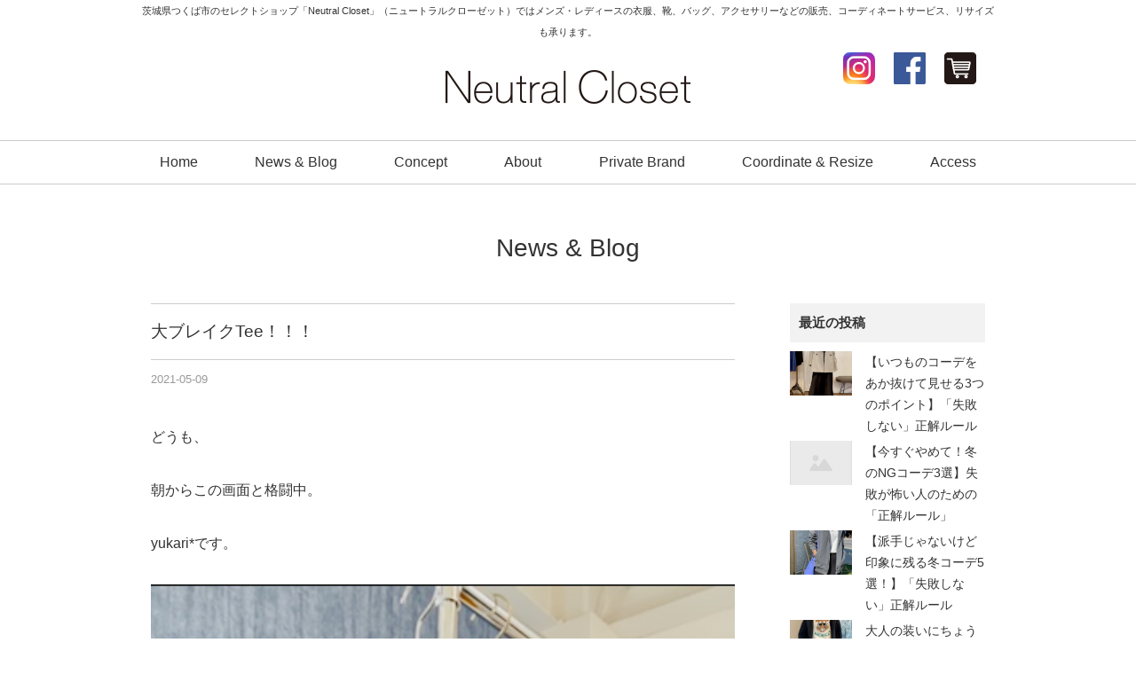

--- FILE ---
content_type: text/html; charset=UTF-8
request_url: https://neutralcloset.com/archives/33840
body_size: 12696
content:
<!DOCTYPE html>
<html dir="ltr" lang="ja" prefix="og: https://ogp.me/ns#" itemscope itemtype="http://schema.org/Organization">
<head><meta name="facebook-domain-verification" content="xfuube07jbs08r5n3a6w2q1nvuna6c" />
<meta charset="UTF-8" />
<meta name=viewport content="width=device-width, initial-scale=1">

<link rel="profile" href="http://gmpg.org/xfn/11" />
<link rel="icon" href="https://neutralcloset.com/wp/wp-content/themes/neutral/icon/favicon.ico">
<link rel="apple-touch-icon" href="https://neutralcloset.com/wp/wp-content/themes/neutral/icon/apple-touch-icon.png">
<link rel="stylesheet" type="text/css" media="all" href="https://neutralcloset.com/wp/wp-content/themes/neutral/style.css" />
<link rel="stylesheet" href="https://neutralcloset.com/wp/wp-content/themes/neutral/style-sp.css" media="screen and (max-width:670px)">

<!--[if lt IE 9]>
<script src="https://neutralcloset.com/wp/wp-content/themes/neutral/js/html5.js" type="text/javascript"></script>
<![endif]-->
<script src="https://neutralcloset.com/wp/wp-content/themes/neutral/js/jquery.js"></script>
<script src="https://neutralcloset.com/wp/wp-content/themes/neutral/js/my.js"></script>
<script type="text/javascript" src="https://neutralcloset.com/wp/wp-content/themes/neutral/js/jquery.bxslider.js" ></script>


<!-- Global site tag (gtag.js) - Google AdWords: 816673249 -->
<script async src="https://www.googletagmanager.com/gtag/js?id=AW-816673249"></script>
<script>
  window.dataLayer = window.dataLayer || [];
  function gtag(){dataLayer.push(arguments);}
  gtag('js', new Date());

  gtag('config', 'AW-816673249');
</script>

<!-- Event snippet for Neutral Closet コンバージョン conversion page -->
<script>
  gtag('event', 'conversion', {'send_to': 'AW-816673249/4CtiCK2ilX4Q4eO1hQM'});
</script>


<!-- Global site tag (gtag.js) - Google AdWords: 816673249 -->
<script async src="https://www.googletagmanager.com/gtag/js?id=AW-816673249"></script>
<script>
  window.dataLayer = window.dataLayer || [];
  function gtag(){dataLayer.push(arguments);}
  gtag('js', new Date());

  gtag('config', 'AW-816673249');
</script>
<script>
window.addEventListener('load',function(){
  if(window.location.pathname == '/'){
    jQuery('a:not([href^="tel:"])').click(function(){
         gtag('event', 'conversion', {'send_to': 'AW-816673249/J0GNCIzZvX8Q4eO1hQM'});
    })
  }    
})
</script>

	<style>img:is([sizes="auto" i], [sizes^="auto," i]) { contain-intrinsic-size: 3000px 1500px }</style>
	
		<!-- All in One SEO 4.9.3 - aioseo.com -->
		<title>大ブレイクTee！！！ | Neutral Closet｜つくば市のセレクトショップ</title>
	<meta name="description" content="どうも、 朝からこの画面と格闘中。 yukari*です。 いろいろ調べてみたのですがイマイチ分からず... 誰" />
	<meta name="robots" content="max-snippet:-1, max-image-preview:large, max-video-preview:-1" />
	<meta name="author" content="おおしたゆかり"/>
	<link rel="canonical" href="https://neutralcloset.com/archives/33840" />
	<meta name="generator" content="All in One SEO (AIOSEO) 4.9.3" />
		<meta property="og:locale" content="ja_JP" />
		<meta property="og:site_name" content="Neutral Closet" />
		<meta property="og:type" content="article" />
		<meta property="og:title" content="大ブレイクTee！！！ | Neutral Closet｜つくば市のセレクトショップ" />
		<meta property="og:description" content="どうも、 朝からこの画面と格闘中。 yukari*です。 いろいろ調べてみたのですがイマイチ分からず... 誰" />
		<meta property="og:url" content="https://neutralcloset.com/archives/33840" />
		<meta property="article:published_time" content="2021-05-09T04:26:52+00:00" />
		<meta property="article:modified_time" content="2021-05-09T04:26:52+00:00" />
		<meta name="twitter:card" content="summary" />
		<meta name="twitter:title" content="大ブレイクTee！！！ | Neutral Closet｜つくば市のセレクトショップ" />
		<meta name="twitter:description" content="どうも、 朝からこの画面と格闘中。 yukari*です。 いろいろ調べてみたのですがイマイチ分からず... 誰" />
		<script type="application/ld+json" class="aioseo-schema">
			{"@context":"https:\/\/schema.org","@graph":[{"@type":"Article","@id":"https:\/\/neutralcloset.com\/archives\/33840#article","name":"\u5927\u30d6\u30ec\u30a4\u30afTee\uff01\uff01\uff01 | Neutral Closet\uff5c\u3064\u304f\u3070\u5e02\u306e\u30bb\u30ec\u30af\u30c8\u30b7\u30e7\u30c3\u30d7","headline":"\u5927\u30d6\u30ec\u30a4\u30afTee\uff01\uff01\uff01","author":{"@id":"https:\/\/neutralcloset.com\/archives\/author\/yukari#author"},"publisher":{"@id":"https:\/\/neutralcloset.com\/#organization"},"image":{"@type":"ImageObject","url":"https:\/\/neutralcloset.com\/wp\/wp-content\/uploads\/2021\/05\/5F33BD44-6236-4D49-A989-143856D02E3C-scaled.jpeg","width":2560,"height":1920},"datePublished":"2021-05-09T13:26:52+09:00","dateModified":"2021-05-09T13:26:52+09:00","inLanguage":"ja","mainEntityOfPage":{"@id":"https:\/\/neutralcloset.com\/archives\/33840#webpage"},"isPartOf":{"@id":"https:\/\/neutralcloset.com\/archives\/33840#webpage"},"articleSection":"Men's tops"},{"@type":"BreadcrumbList","@id":"https:\/\/neutralcloset.com\/archives\/33840#breadcrumblist","itemListElement":[{"@type":"ListItem","@id":"https:\/\/neutralcloset.com#listItem","position":1,"name":"Home","item":"https:\/\/neutralcloset.com","nextItem":{"@type":"ListItem","@id":"https:\/\/neutralcloset.com\/archives\/category\/mens-tops#listItem","name":"Men's tops"}},{"@type":"ListItem","@id":"https:\/\/neutralcloset.com\/archives\/category\/mens-tops#listItem","position":2,"name":"Men's tops","item":"https:\/\/neutralcloset.com\/archives\/category\/mens-tops","nextItem":{"@type":"ListItem","@id":"https:\/\/neutralcloset.com\/archives\/33840#listItem","name":"\u5927\u30d6\u30ec\u30a4\u30afTee\uff01\uff01\uff01"},"previousItem":{"@type":"ListItem","@id":"https:\/\/neutralcloset.com#listItem","name":"Home"}},{"@type":"ListItem","@id":"https:\/\/neutralcloset.com\/archives\/33840#listItem","position":3,"name":"\u5927\u30d6\u30ec\u30a4\u30afTee\uff01\uff01\uff01","previousItem":{"@type":"ListItem","@id":"https:\/\/neutralcloset.com\/archives\/category\/mens-tops#listItem","name":"Men's tops"}}]},{"@type":"Organization","@id":"https:\/\/neutralcloset.com\/#organization","name":"Neutral Closet\uff5c\u3064\u304f\u3070\u5e02\u306e\u30bb\u30ec\u30af\u30c8\u30b7\u30e7\u30c3\u30d7","description":"\u8328\u57ce\u770c\u3064\u304f\u3070\u5e02\u306e\u30bb\u30ec\u30af\u30c8\u30b7\u30e7\u30c3\u30d7\u300cNeutral Closet\u300d\uff08\u30cb\u30e5\u30fc\u30c8\u30e9\u30eb\u30af\u30ed\u30fc\u30bc\u30c3\u30c8\uff09\u3067\u306f\u30e1\u30f3\u30ba\u30fb\u30ec\u30c7\u30a3\u30fc\u30b9\u306e\u8863\u670d\u3001\u9774\u3001\u30d0\u30c3\u30b0\u3001\u30a2\u30af\u30bb\u30b5\u30ea\u30fc\u306a\u3069\u306e\u8ca9\u58f2\u3001\u30b3\u30fc\u30c7\u30a3\u30cd\u30fc\u30c8\u30b5\u30fc\u30d3\u30b9\u3001\u30ea\u30b5\u30a4\u30ba\u3082\u627f\u308a\u307e\u3059\u3002","url":"https:\/\/neutralcloset.com\/"},{"@type":"Person","@id":"https:\/\/neutralcloset.com\/archives\/author\/yukari#author","url":"https:\/\/neutralcloset.com\/archives\/author\/yukari","name":"\u304a\u304a\u3057\u305f\u3086\u304b\u308a"},{"@type":"WebPage","@id":"https:\/\/neutralcloset.com\/archives\/33840#webpage","url":"https:\/\/neutralcloset.com\/archives\/33840","name":"\u5927\u30d6\u30ec\u30a4\u30afTee\uff01\uff01\uff01 | Neutral Closet\uff5c\u3064\u304f\u3070\u5e02\u306e\u30bb\u30ec\u30af\u30c8\u30b7\u30e7\u30c3\u30d7","description":"\u3069\u3046\u3082\u3001 \u671d\u304b\u3089\u3053\u306e\u753b\u9762\u3068\u683c\u95d8\u4e2d\u3002 yukari*\u3067\u3059\u3002 \u3044\u308d\u3044\u308d\u8abf\u3079\u3066\u307f\u305f\u306e\u3067\u3059\u304c\u30a4\u30de\u30a4\u30c1\u5206\u304b\u3089\u305a... \u8ab0","inLanguage":"ja","isPartOf":{"@id":"https:\/\/neutralcloset.com\/#website"},"breadcrumb":{"@id":"https:\/\/neutralcloset.com\/archives\/33840#breadcrumblist"},"author":{"@id":"https:\/\/neutralcloset.com\/archives\/author\/yukari#author"},"creator":{"@id":"https:\/\/neutralcloset.com\/archives\/author\/yukari#author"},"image":{"@type":"ImageObject","url":"https:\/\/neutralcloset.com\/wp\/wp-content\/uploads\/2021\/05\/5F33BD44-6236-4D49-A989-143856D02E3C-scaled.jpeg","@id":"https:\/\/neutralcloset.com\/archives\/33840\/#mainImage","width":2560,"height":1920},"primaryImageOfPage":{"@id":"https:\/\/neutralcloset.com\/archives\/33840#mainImage"},"datePublished":"2021-05-09T13:26:52+09:00","dateModified":"2021-05-09T13:26:52+09:00"},{"@type":"WebSite","@id":"https:\/\/neutralcloset.com\/#website","url":"https:\/\/neutralcloset.com\/","name":"Neutral Closet\uff5c\u3064\u304f\u3070\u5e02\u306e\u30bb\u30ec\u30af\u30c8\u30b7\u30e7\u30c3\u30d7","description":"\u8328\u57ce\u770c\u3064\u304f\u3070\u5e02\u306e\u30bb\u30ec\u30af\u30c8\u30b7\u30e7\u30c3\u30d7\u300cNeutral Closet\u300d\uff08\u30cb\u30e5\u30fc\u30c8\u30e9\u30eb\u30af\u30ed\u30fc\u30bc\u30c3\u30c8\uff09\u3067\u306f\u30e1\u30f3\u30ba\u30fb\u30ec\u30c7\u30a3\u30fc\u30b9\u306e\u8863\u670d\u3001\u9774\u3001\u30d0\u30c3\u30b0\u3001\u30a2\u30af\u30bb\u30b5\u30ea\u30fc\u306a\u3069\u306e\u8ca9\u58f2\u3001\u30b3\u30fc\u30c7\u30a3\u30cd\u30fc\u30c8\u30b5\u30fc\u30d3\u30b9\u3001\u30ea\u30b5\u30a4\u30ba\u3082\u627f\u308a\u307e\u3059\u3002","inLanguage":"ja","publisher":{"@id":"https:\/\/neutralcloset.com\/#organization"}}]}
		</script>
		<!-- All in One SEO -->

<link rel='dns-prefetch' href='//stats.wp.com' />
<link rel='stylesheet' id='wp-block-library-css' href='https://neutralcloset.com/wp/wp-includes/css/dist/block-library/style.min.css?ver=5b0cde8a953bea39c02d47b780adba16' type='text/css' media='all' />
<style id='classic-theme-styles-inline-css' type='text/css'>
/*! This file is auto-generated */
.wp-block-button__link{color:#fff;background-color:#32373c;border-radius:9999px;box-shadow:none;text-decoration:none;padding:calc(.667em + 2px) calc(1.333em + 2px);font-size:1.125em}.wp-block-file__button{background:#32373c;color:#fff;text-decoration:none}
</style>
<link rel='stylesheet' id='aioseo/css/src/vue/standalone/blocks/table-of-contents/global.scss-css' href='https://neutralcloset.com/wp/wp-content/plugins/all-in-one-seo-pack/dist/Lite/assets/css/table-of-contents/global.e90f6d47.css?ver=4.9.3' type='text/css' media='all' />
<link rel='stylesheet' id='mediaelement-css' href='https://neutralcloset.com/wp/wp-includes/js/mediaelement/mediaelementplayer-legacy.min.css?ver=4.2.17' type='text/css' media='all' />
<link rel='stylesheet' id='wp-mediaelement-css' href='https://neutralcloset.com/wp/wp-includes/js/mediaelement/wp-mediaelement.min.css?ver=5b0cde8a953bea39c02d47b780adba16' type='text/css' media='all' />
<style id='jetpack-sharing-buttons-style-inline-css' type='text/css'>
.jetpack-sharing-buttons__services-list{display:flex;flex-direction:row;flex-wrap:wrap;gap:0;list-style-type:none;margin:5px;padding:0}.jetpack-sharing-buttons__services-list.has-small-icon-size{font-size:12px}.jetpack-sharing-buttons__services-list.has-normal-icon-size{font-size:16px}.jetpack-sharing-buttons__services-list.has-large-icon-size{font-size:24px}.jetpack-sharing-buttons__services-list.has-huge-icon-size{font-size:36px}@media print{.jetpack-sharing-buttons__services-list{display:none!important}}.editor-styles-wrapper .wp-block-jetpack-sharing-buttons{gap:0;padding-inline-start:0}ul.jetpack-sharing-buttons__services-list.has-background{padding:1.25em 2.375em}
</style>
<style id='global-styles-inline-css' type='text/css'>
:root{--wp--preset--aspect-ratio--square: 1;--wp--preset--aspect-ratio--4-3: 4/3;--wp--preset--aspect-ratio--3-4: 3/4;--wp--preset--aspect-ratio--3-2: 3/2;--wp--preset--aspect-ratio--2-3: 2/3;--wp--preset--aspect-ratio--16-9: 16/9;--wp--preset--aspect-ratio--9-16: 9/16;--wp--preset--color--black: #000000;--wp--preset--color--cyan-bluish-gray: #abb8c3;--wp--preset--color--white: #ffffff;--wp--preset--color--pale-pink: #f78da7;--wp--preset--color--vivid-red: #cf2e2e;--wp--preset--color--luminous-vivid-orange: #ff6900;--wp--preset--color--luminous-vivid-amber: #fcb900;--wp--preset--color--light-green-cyan: #7bdcb5;--wp--preset--color--vivid-green-cyan: #00d084;--wp--preset--color--pale-cyan-blue: #8ed1fc;--wp--preset--color--vivid-cyan-blue: #0693e3;--wp--preset--color--vivid-purple: #9b51e0;--wp--preset--gradient--vivid-cyan-blue-to-vivid-purple: linear-gradient(135deg,rgba(6,147,227,1) 0%,rgb(155,81,224) 100%);--wp--preset--gradient--light-green-cyan-to-vivid-green-cyan: linear-gradient(135deg,rgb(122,220,180) 0%,rgb(0,208,130) 100%);--wp--preset--gradient--luminous-vivid-amber-to-luminous-vivid-orange: linear-gradient(135deg,rgba(252,185,0,1) 0%,rgba(255,105,0,1) 100%);--wp--preset--gradient--luminous-vivid-orange-to-vivid-red: linear-gradient(135deg,rgba(255,105,0,1) 0%,rgb(207,46,46) 100%);--wp--preset--gradient--very-light-gray-to-cyan-bluish-gray: linear-gradient(135deg,rgb(238,238,238) 0%,rgb(169,184,195) 100%);--wp--preset--gradient--cool-to-warm-spectrum: linear-gradient(135deg,rgb(74,234,220) 0%,rgb(151,120,209) 20%,rgb(207,42,186) 40%,rgb(238,44,130) 60%,rgb(251,105,98) 80%,rgb(254,248,76) 100%);--wp--preset--gradient--blush-light-purple: linear-gradient(135deg,rgb(255,206,236) 0%,rgb(152,150,240) 100%);--wp--preset--gradient--blush-bordeaux: linear-gradient(135deg,rgb(254,205,165) 0%,rgb(254,45,45) 50%,rgb(107,0,62) 100%);--wp--preset--gradient--luminous-dusk: linear-gradient(135deg,rgb(255,203,112) 0%,rgb(199,81,192) 50%,rgb(65,88,208) 100%);--wp--preset--gradient--pale-ocean: linear-gradient(135deg,rgb(255,245,203) 0%,rgb(182,227,212) 50%,rgb(51,167,181) 100%);--wp--preset--gradient--electric-grass: linear-gradient(135deg,rgb(202,248,128) 0%,rgb(113,206,126) 100%);--wp--preset--gradient--midnight: linear-gradient(135deg,rgb(2,3,129) 0%,rgb(40,116,252) 100%);--wp--preset--font-size--small: 13px;--wp--preset--font-size--medium: 20px;--wp--preset--font-size--large: 36px;--wp--preset--font-size--x-large: 42px;--wp--preset--spacing--20: 0.44rem;--wp--preset--spacing--30: 0.67rem;--wp--preset--spacing--40: 1rem;--wp--preset--spacing--50: 1.5rem;--wp--preset--spacing--60: 2.25rem;--wp--preset--spacing--70: 3.38rem;--wp--preset--spacing--80: 5.06rem;--wp--preset--shadow--natural: 6px 6px 9px rgba(0, 0, 0, 0.2);--wp--preset--shadow--deep: 12px 12px 50px rgba(0, 0, 0, 0.4);--wp--preset--shadow--sharp: 6px 6px 0px rgba(0, 0, 0, 0.2);--wp--preset--shadow--outlined: 6px 6px 0px -3px rgba(255, 255, 255, 1), 6px 6px rgba(0, 0, 0, 1);--wp--preset--shadow--crisp: 6px 6px 0px rgba(0, 0, 0, 1);}:where(.is-layout-flex){gap: 0.5em;}:where(.is-layout-grid){gap: 0.5em;}body .is-layout-flex{display: flex;}.is-layout-flex{flex-wrap: wrap;align-items: center;}.is-layout-flex > :is(*, div){margin: 0;}body .is-layout-grid{display: grid;}.is-layout-grid > :is(*, div){margin: 0;}:where(.wp-block-columns.is-layout-flex){gap: 2em;}:where(.wp-block-columns.is-layout-grid){gap: 2em;}:where(.wp-block-post-template.is-layout-flex){gap: 1.25em;}:where(.wp-block-post-template.is-layout-grid){gap: 1.25em;}.has-black-color{color: var(--wp--preset--color--black) !important;}.has-cyan-bluish-gray-color{color: var(--wp--preset--color--cyan-bluish-gray) !important;}.has-white-color{color: var(--wp--preset--color--white) !important;}.has-pale-pink-color{color: var(--wp--preset--color--pale-pink) !important;}.has-vivid-red-color{color: var(--wp--preset--color--vivid-red) !important;}.has-luminous-vivid-orange-color{color: var(--wp--preset--color--luminous-vivid-orange) !important;}.has-luminous-vivid-amber-color{color: var(--wp--preset--color--luminous-vivid-amber) !important;}.has-light-green-cyan-color{color: var(--wp--preset--color--light-green-cyan) !important;}.has-vivid-green-cyan-color{color: var(--wp--preset--color--vivid-green-cyan) !important;}.has-pale-cyan-blue-color{color: var(--wp--preset--color--pale-cyan-blue) !important;}.has-vivid-cyan-blue-color{color: var(--wp--preset--color--vivid-cyan-blue) !important;}.has-vivid-purple-color{color: var(--wp--preset--color--vivid-purple) !important;}.has-black-background-color{background-color: var(--wp--preset--color--black) !important;}.has-cyan-bluish-gray-background-color{background-color: var(--wp--preset--color--cyan-bluish-gray) !important;}.has-white-background-color{background-color: var(--wp--preset--color--white) !important;}.has-pale-pink-background-color{background-color: var(--wp--preset--color--pale-pink) !important;}.has-vivid-red-background-color{background-color: var(--wp--preset--color--vivid-red) !important;}.has-luminous-vivid-orange-background-color{background-color: var(--wp--preset--color--luminous-vivid-orange) !important;}.has-luminous-vivid-amber-background-color{background-color: var(--wp--preset--color--luminous-vivid-amber) !important;}.has-light-green-cyan-background-color{background-color: var(--wp--preset--color--light-green-cyan) !important;}.has-vivid-green-cyan-background-color{background-color: var(--wp--preset--color--vivid-green-cyan) !important;}.has-pale-cyan-blue-background-color{background-color: var(--wp--preset--color--pale-cyan-blue) !important;}.has-vivid-cyan-blue-background-color{background-color: var(--wp--preset--color--vivid-cyan-blue) !important;}.has-vivid-purple-background-color{background-color: var(--wp--preset--color--vivid-purple) !important;}.has-black-border-color{border-color: var(--wp--preset--color--black) !important;}.has-cyan-bluish-gray-border-color{border-color: var(--wp--preset--color--cyan-bluish-gray) !important;}.has-white-border-color{border-color: var(--wp--preset--color--white) !important;}.has-pale-pink-border-color{border-color: var(--wp--preset--color--pale-pink) !important;}.has-vivid-red-border-color{border-color: var(--wp--preset--color--vivid-red) !important;}.has-luminous-vivid-orange-border-color{border-color: var(--wp--preset--color--luminous-vivid-orange) !important;}.has-luminous-vivid-amber-border-color{border-color: var(--wp--preset--color--luminous-vivid-amber) !important;}.has-light-green-cyan-border-color{border-color: var(--wp--preset--color--light-green-cyan) !important;}.has-vivid-green-cyan-border-color{border-color: var(--wp--preset--color--vivid-green-cyan) !important;}.has-pale-cyan-blue-border-color{border-color: var(--wp--preset--color--pale-cyan-blue) !important;}.has-vivid-cyan-blue-border-color{border-color: var(--wp--preset--color--vivid-cyan-blue) !important;}.has-vivid-purple-border-color{border-color: var(--wp--preset--color--vivid-purple) !important;}.has-vivid-cyan-blue-to-vivid-purple-gradient-background{background: var(--wp--preset--gradient--vivid-cyan-blue-to-vivid-purple) !important;}.has-light-green-cyan-to-vivid-green-cyan-gradient-background{background: var(--wp--preset--gradient--light-green-cyan-to-vivid-green-cyan) !important;}.has-luminous-vivid-amber-to-luminous-vivid-orange-gradient-background{background: var(--wp--preset--gradient--luminous-vivid-amber-to-luminous-vivid-orange) !important;}.has-luminous-vivid-orange-to-vivid-red-gradient-background{background: var(--wp--preset--gradient--luminous-vivid-orange-to-vivid-red) !important;}.has-very-light-gray-to-cyan-bluish-gray-gradient-background{background: var(--wp--preset--gradient--very-light-gray-to-cyan-bluish-gray) !important;}.has-cool-to-warm-spectrum-gradient-background{background: var(--wp--preset--gradient--cool-to-warm-spectrum) !important;}.has-blush-light-purple-gradient-background{background: var(--wp--preset--gradient--blush-light-purple) !important;}.has-blush-bordeaux-gradient-background{background: var(--wp--preset--gradient--blush-bordeaux) !important;}.has-luminous-dusk-gradient-background{background: var(--wp--preset--gradient--luminous-dusk) !important;}.has-pale-ocean-gradient-background{background: var(--wp--preset--gradient--pale-ocean) !important;}.has-electric-grass-gradient-background{background: var(--wp--preset--gradient--electric-grass) !important;}.has-midnight-gradient-background{background: var(--wp--preset--gradient--midnight) !important;}.has-small-font-size{font-size: var(--wp--preset--font-size--small) !important;}.has-medium-font-size{font-size: var(--wp--preset--font-size--medium) !important;}.has-large-font-size{font-size: var(--wp--preset--font-size--large) !important;}.has-x-large-font-size{font-size: var(--wp--preset--font-size--x-large) !important;}
:where(.wp-block-post-template.is-layout-flex){gap: 1.25em;}:where(.wp-block-post-template.is-layout-grid){gap: 1.25em;}
:where(.wp-block-columns.is-layout-flex){gap: 2em;}:where(.wp-block-columns.is-layout-grid){gap: 2em;}
:root :where(.wp-block-pullquote){font-size: 1.5em;line-height: 1.6;}
</style>
<link rel='stylesheet' id='newpost-catch-css' href='https://neutralcloset.com/wp/wp-content/plugins/newpost-catch/style.css?ver=5b0cde8a953bea39c02d47b780adba16' type='text/css' media='all' />
	<style>img#wpstats{display:none}</style>
		

</head>
<body class="wp-singular post-template-default single single-post postid-33840 single-format-standard wp-theme-neutral">

<div id="TO"></div>
<div id="wrapper" class="hfeed">
	<header id="header">
		<div id="masthead">
			<div id="branding" role="banner">
				<div class="inner">
					<h1 id="site-description">茨城県つくば市のセレクトショップ「Neutral Closet」（ニュートラルクローゼット）ではメンズ・レディースの衣服、靴、バッグ、アクセサリーなどの販売、コーディネートサービス、リサイズも承ります。</h1>
										<h2 id="site-title">
						<span>
							<a href="https://neutralcloset.com" title="Neutral Closet｜つくば市のセレクトショップ" rel="home">Neutral Closet｜つくば市のセレクトショップ</a>
						</span>
					</h2>

					<div id="h_link">
						<ul>
							<li><a href="https://www.instagram.com/neutral2014closet/" target="_blank"><img src="https://neutralcloset.com/wp/wp-content/themes/neutral/images/icon_instagram.png" alt="Instagram｜茨城県つくば市のセレクトショップ「Neutral Closet（ニュートラルクローゼット）」" width="36" height="36"></a></li>
							<li><a href="https://www.facebook.com/neutralcloset" target="_blank"><img src="https://neutralcloset.com/wp/wp-content/themes/neutral/images/icon_facebook.png" alt="Facebook｜茨城県つくば市のセレクトショップ「Neutral Closet（ニュートラルクローゼット）」" width="36" height="36"></a></li>
							<li><a href="https://nc2014.theshop.jp/" target="_blank"><img src="https://neutralcloset.com/wp/wp-content/themes/neutral/images/icon_ec.png" alt="Online Shop｜茨城県つくば市のセレクトショップ「Neutral Closet（ニュートラルクローゼット）」" width="36" height="36"></a></li>
							<!-- <li class="h_contact"><a href="contact">Contact</a></li> -->
						</ul>
					</div>
				</div><!-- .inner -->
			</div><!-- #branding -->

			<div class="header_link sp">
				<ul>
					<li><a href="https://nc2014.theshop.jp/" target="_blank"><img src="https://neutralcloset.com/wp/wp-content/themes/neutral/images/icon_ec.png" alt="Online Shop｜茨城県つくば市のセレクトショップ「Neutral Closet（ニュートラルクローゼット）」" width="36" height="36"></a></li>
				</ul>
			</div>

			<div class="nav_menu_v sp">
				<div id="t-navi">
					<button class="navi-toggle" tabindex="0" accesskey="n"><span>Click</span></button>
					<div class="t-menu">
						<ul class="t_menu">
							<li><a href="https://neutralcloset.com/">Home</a></li>
							<li><a href="https://neutralcloset.com/news">News & Blog</a></li>
							<li><a href="https://neutralcloset.com/concept">Concept</a></li>	
							<li><a href="https://neutralcloset.com/about">About</a></li>	
							<li><a href="https://neutralcloset.com/brand">Private Brand</a></li>
							<li><a href="https://neutralcloset.com/coordinate">Coordinate & Resize</a></li>
							<li><a href="https://neutralcloset.com/access">Access</a></li>
							<li><a href="https://neutralcloset.com/contact">Contact</a></li>
						</ul>
						<ul class="t_sns">
							<li><a href="https://www.instagram.com/neutral2014closet/" target="_blank"><img src="https://neutralcloset.com/wp/wp-content/themes/neutral/images/icon_instagram.png" alt="Instagram｜茨城県つくば市のセレクトショップ「Neutral Closet（ニュートラルクローゼット）」" width="36" height="36"></a></li>
							<li><a href="https://www.facebook.com/neutralcloset" target="_blank"><img src="https://neutralcloset.com/wp/wp-content/themes/neutral/images/icon_facebook.png" alt="Facebook｜茨城県つくば市のセレクトショップ「Neutral Closet（ニュートラルクローゼット）」" width="36" height="36"></a></li>
							<li><a href="https://nc2014.theshop.jp/" target="_blank"><img src="https://neutralcloset.com/wp/wp-content/themes/neutral/images/icon_ec.png" alt="Online Shop｜茨城県つくば市のセレクトショップ「Neutral Closet（ニュートラルクローゼット）」" width="36" height="36"></a></li>
						</ul>
					</div><!-- .t-menu -->
				</div><!-- #t-navi -->
			</div><!-- .nav_menu_v -->

			<div id="access" role="navigation">
				<div class="inner">
										<div class="skip-link screen-reader-text"><a href="#content" title="コンテンツへスキップ">コンテンツへスキップ</a></div>
										<div class="menu-header"><ul id="menu-g_nav" class="menu"><li id="menu-item-16830" class="menu-item menu-item-type-post_type menu-item-object-page menu-item-home menu-item-16830"><a href="https://neutralcloset.com/">Home</a></li>
<li id="menu-item-16831" class="menu-item menu-item-type-post_type menu-item-object-page current_page_parent menu-item-16831"><a href="https://neutralcloset.com/news">News &#038; Blog</a></li>
<li id="menu-item-26" class="menu-item menu-item-type-post_type menu-item-object-page menu-item-26"><a href="https://neutralcloset.com/concept">Concept</a></li>
<li id="menu-item-25" class="menu-item menu-item-type-post_type menu-item-object-page menu-item-25"><a href="https://neutralcloset.com/about">About</a></li>
<li id="menu-item-30" class="menu-item menu-item-type-post_type menu-item-object-page menu-item-30"><a href="https://neutralcloset.com/brand">Private Brand</a></li>
<li id="menu-item-28" class="menu-item menu-item-type-post_type menu-item-object-page menu-item-28"><a href="https://neutralcloset.com/coordinate">Coordinate &#038; Resize</a></li>
<li id="menu-item-31" class="menu-item menu-item-type-post_type menu-item-object-page menu-item-31"><a href="https://neutralcloset.com/access">Access</a></li>
</ul></div>				</div><!-- .inner -->
			</div><!-- #access -->
		</div><!-- #masthead -->
	</header><!-- #header -->

		
	<div class="sp_f_nav sp">
		<div class="sp_f_nav_c">
			<a href="tel:0298573993">お店に電話する</a>
		</div>
		<ul>
			<li><a href="https://www.instagram.com/neutral2014closet/" target="_blank"><img src="https://neutralcloset.com/wp/wp-content/themes/neutral/images/f_in_2.png" alt="Instagram｜茨城県つくば市のセレクトショップ「Neutral Closet（ニュートラルクローゼット）」" width="44" height="44"></a></li>
			<li><a href="https://nc2014.theshop.jp/" target="_blank"><img src="https://neutralcloset.com/wp/wp-content/themes/neutral/images/icon_ec_2.png" alt="Online Shop｜茨城県つくば市のセレクトショップ「Neutral Closet（ニュートラルクローゼット）」" width="44" height="44"></a></li>
			<li class="top"><a href="#TO"><img src="https://neutralcloset.com/wp/wp-content/themes/neutral/images/top_2.png" alt="ページ先頭へ戻る｜茨城県つくば市のセレクトショップ「Neutral Closet（ニュートラルクローゼット）」" width="44" height="44" /></a></li>
		</ul>
	</div>

	<div id="main">

<h3 class="p-title">News &amp; Blog</h3>

	<div class="inner_s">
		<div id="container">
			<div id="content" role="main">
			

<div id="post-33840" class="post-33840 post type-post status-publish format-standard has-post-thumbnail hentry category-mens-tops">
					<h3 class="single-title">大ブレイクTee！！！</h3>

					<div class="entry-meta">
						<span class="date updated"><span class="meta-prep meta-prep-author">投稿日:</span> <a href="https://neutralcloset.com/archives/33840" title="1:26 PM" rel="bookmark"><span class="entry-date">2021-05-09</span></a> <span class="meta-sep">作成者:</span> <span class="author vcard"><a class="url fn n" href="https://neutralcloset.com/archives/author/yukari" title="おおしたゆかり の投稿をすべて表示">おおしたゆかり</a></span><span>
					</div><!-- .entry-meta -->

					<div class="entry-content">
						<p>どうも、</p>
<p>朝からこの画面と格闘中。</p>
<p>yukari*です。</p>
<img fetchpriority="high" decoding="async" src="https://neutralcloset.com/wp/wp-content/uploads/2021/05/0D93A6DB-5C55-4C56-9F73-75E00BED152C.jpeg" alt="" width="828" height="1101" class="alignnone size-full wp-image-33848" srcset="https://neutralcloset.com/wp/wp-content/uploads/2021/05/0D93A6DB-5C55-4C56-9F73-75E00BED152C.jpeg 828w, https://neutralcloset.com/wp/wp-content/uploads/2021/05/0D93A6DB-5C55-4C56-9F73-75E00BED152C-380x505.jpeg 380w" sizes="(max-width: 828px) 100vw, 828px" />
<p>いろいろ調べてみたのですがイマイチ分からず&#8230;</p>
<p>誰か知っている方がいたらご一報ください。</p>
<p>というわけで格闘の末</p>
<p>ポートレートだとエラーが発生しないことが分かったので</p>
<p>全貌をお見せできそうです。</p>
<img decoding="async" src="https://neutralcloset.com/wp/wp-content/uploads/2021/05/D2FDC87A-C7FA-42C2-AFF8-43B0C78E2051-scaled.jpeg" alt="" width="1920" height="2560" class="alignnone size-full wp-image-33845" srcset="https://neutralcloset.com/wp/wp-content/uploads/2021/05/D2FDC87A-C7FA-42C2-AFF8-43B0C78E2051-scaled.jpeg 1920w, https://neutralcloset.com/wp/wp-content/uploads/2021/05/D2FDC87A-C7FA-42C2-AFF8-43B0C78E2051-380x507.jpeg 380w, https://neutralcloset.com/wp/wp-content/uploads/2021/05/D2FDC87A-C7FA-42C2-AFF8-43B0C78E2051-1152x1536.jpeg 1152w, https://neutralcloset.com/wp/wp-content/uploads/2021/05/D2FDC87A-C7FA-42C2-AFF8-43B0C78E2051-1536x2048.jpeg 1536w" sizes="(max-width: 1920px) 100vw, 1920px" />
<p>先日入荷して以来</p>
<p>全色ご購入いただいた方もいらっしゃるくらい</p>
<p><strong><span class="red">大ブレイクしている</span></strong></p>
<p><strong><span class="black03">バックロゴTシャツ！</span></strong></p>
<img decoding="async" src="https://neutralcloset.com/wp/wp-content/uploads/2021/05/D2FDC87A-C7FA-42C2-AFF8-43B0C78E2051-scaled.jpeg" alt="" width="1920" height="2560" class="alignnone size-full wp-image-33845" srcset="https://neutralcloset.com/wp/wp-content/uploads/2021/05/D2FDC87A-C7FA-42C2-AFF8-43B0C78E2051-scaled.jpeg 1920w, https://neutralcloset.com/wp/wp-content/uploads/2021/05/D2FDC87A-C7FA-42C2-AFF8-43B0C78E2051-380x507.jpeg 380w, https://neutralcloset.com/wp/wp-content/uploads/2021/05/D2FDC87A-C7FA-42C2-AFF8-43B0C78E2051-1152x1536.jpeg 1152w, https://neutralcloset.com/wp/wp-content/uploads/2021/05/D2FDC87A-C7FA-42C2-AFF8-43B0C78E2051-1536x2048.jpeg 1536w" sizes="(max-width: 1920px) 100vw, 1920px" />
<img decoding="async" src="https://neutralcloset.com/wp/wp-content/uploads/2021/05/897145B7-E734-4780-9E82-905086E604B7-scaled.jpeg" alt="" width="1920" height="2560" class="alignnone size-full wp-image-33846" srcset="https://neutralcloset.com/wp/wp-content/uploads/2021/05/897145B7-E734-4780-9E82-905086E604B7-scaled.jpeg 1920w, https://neutralcloset.com/wp/wp-content/uploads/2021/05/897145B7-E734-4780-9E82-905086E604B7-380x507.jpeg 380w, https://neutralcloset.com/wp/wp-content/uploads/2021/05/897145B7-E734-4780-9E82-905086E604B7-1152x1536.jpeg 1152w, https://neutralcloset.com/wp/wp-content/uploads/2021/05/897145B7-E734-4780-9E82-905086E604B7-1536x2048.jpeg 1536w" sizes="(max-width: 1920px) 100vw, 1920px" />
<img loading="lazy" decoding="async" src="https://neutralcloset.com/wp/wp-content/uploads/2021/05/A19C9CD3-71A1-4603-9B1C-41CC46907C63-scaled.jpeg" alt="" width="1920" height="2560" class="alignnone size-full wp-image-33842" srcset="https://neutralcloset.com/wp/wp-content/uploads/2021/05/A19C9CD3-71A1-4603-9B1C-41CC46907C63-scaled.jpeg 1920w, https://neutralcloset.com/wp/wp-content/uploads/2021/05/A19C9CD3-71A1-4603-9B1C-41CC46907C63-380x507.jpeg 380w, https://neutralcloset.com/wp/wp-content/uploads/2021/05/A19C9CD3-71A1-4603-9B1C-41CC46907C63-1152x1536.jpeg 1152w, https://neutralcloset.com/wp/wp-content/uploads/2021/05/A19C9CD3-71A1-4603-9B1C-41CC46907C63-1536x2048.jpeg 1536w" sizes="auto, (max-width: 1920px) 100vw, 1920px" />
<p>バックロゴと言いながらも</p>
<p>フロントのh刺繍もワンポイントでかわいいんです。</p>
<img loading="lazy" decoding="async" src="https://neutralcloset.com/wp/wp-content/uploads/2021/05/BD42BECC-15AE-4158-965B-197C7CB97190-scaled.jpeg" alt="" width="1920" height="2560" class="alignnone size-full wp-image-33841" srcset="https://neutralcloset.com/wp/wp-content/uploads/2021/05/BD42BECC-15AE-4158-965B-197C7CB97190-scaled.jpeg 1920w, https://neutralcloset.com/wp/wp-content/uploads/2021/05/BD42BECC-15AE-4158-965B-197C7CB97190-380x507.jpeg 380w, https://neutralcloset.com/wp/wp-content/uploads/2021/05/BD42BECC-15AE-4158-965B-197C7CB97190-1152x1536.jpeg 1152w, https://neutralcloset.com/wp/wp-content/uploads/2021/05/BD42BECC-15AE-4158-965B-197C7CB97190-1536x2048.jpeg 1536w" sizes="auto, (max-width: 1920px) 100vw, 1920px" />
<img loading="lazy" decoding="async" src="https://neutralcloset.com/wp/wp-content/uploads/2021/05/D6061F7B-4F61-4A57-AF16-7E7C571F402A-scaled.jpeg" alt="" width="1920" height="2560" class="alignnone size-full wp-image-33847" srcset="https://neutralcloset.com/wp/wp-content/uploads/2021/05/D6061F7B-4F61-4A57-AF16-7E7C571F402A-scaled.jpeg 1920w, https://neutralcloset.com/wp/wp-content/uploads/2021/05/D6061F7B-4F61-4A57-AF16-7E7C571F402A-380x507.jpeg 380w, https://neutralcloset.com/wp/wp-content/uploads/2021/05/D6061F7B-4F61-4A57-AF16-7E7C571F402A-1152x1536.jpeg 1152w, https://neutralcloset.com/wp/wp-content/uploads/2021/05/D6061F7B-4F61-4A57-AF16-7E7C571F402A-1536x2048.jpeg 1536w" sizes="auto, (max-width: 1920px) 100vw, 1920px" />
<img loading="lazy" decoding="async" src="https://neutralcloset.com/wp/wp-content/uploads/2021/05/765E5DEE-1895-46D8-8C2E-41883FD9E9D8-scaled.jpeg" alt="" width="1920" height="2560" class="alignnone size-full wp-image-33843" srcset="https://neutralcloset.com/wp/wp-content/uploads/2021/05/765E5DEE-1895-46D8-8C2E-41883FD9E9D8-scaled.jpeg 1920w, https://neutralcloset.com/wp/wp-content/uploads/2021/05/765E5DEE-1895-46D8-8C2E-41883FD9E9D8-380x507.jpeg 380w, https://neutralcloset.com/wp/wp-content/uploads/2021/05/765E5DEE-1895-46D8-8C2E-41883FD9E9D8-1152x1536.jpeg 1152w, https://neutralcloset.com/wp/wp-content/uploads/2021/05/765E5DEE-1895-46D8-8C2E-41883FD9E9D8-1536x2048.jpeg 1536w" sizes="auto, (max-width: 1920px) 100vw, 1920px" />
<p>もう10年以上扱っているここのブランドの</p>
<p>安定のシルケット生地がボディに採用されているので</p>
<p>これはもう間違いないです。</p>
<p><strong><span class="black">男性が間違いなくお好きな肌触り。</span></strong></p>
<p>ギフトにも喜んで頂いていますので</p>
<p>父の日ギフトにもおすすめです。</p>
<p>▽▲▽▲▽▲▽▲▽▲▽▲▽▲▽▲▽▲▽▲</p>
<p><a href="https://line.me/R/ti/p/%40neutral-closet"><img loading="lazy" decoding="async" src="https://neutralcloset.com/wp/wp-content/uploads/2020/03/cbec0e29d17b8ddb7cac9e7c71179e8f.png" alupt="" width="1024" height="768" class="alignnone size-full wp-image-29713" srcset="https://neutralcloset.com/wp/wp-content/uploads/2020/03/cbec0e29d17b8ddb7cac9e7c71179e8f.png 1024w, https://neutralcloset.com/wp/wp-content/uploads/2020/03/cbec0e29d17b8ddb7cac9e7c71179e8f-380x285.png 380w" sizes="auto, (max-width: 1024px) 100vw, 1024px" /></a></p>
<p><strong><span class="black"><a href="https://neutralcloset.com/archives/28638">❖ニュートラルクローゼットのLINE活用方法❖</a></span></strong></p>
<p>ブログで紹介した商品は通販も可能になっています。</p>
<p>気になる商品がございましたら</p>
<p>お気軽にご連絡下さい。</p>
<p><strong><span class="blue"><a href="https://nc2014.theshop.jp">◆ウェブサイト内の商品通販方法◆</a></span></strong></p>
<p><strong><span class="black">【新型コロナウィルス感染予防への取り組みについて】</span></strong></p>
<p>&#x1f4a1;営業時間　10：00～18：00<br />
&#x1f4a1;店内は換気を行い、消毒をしてあります。<br />
&#x1f4a1;スタッフはマスクをしています。</p>
<p><strong><span class="black">また、お客様で体調が優れない方はご来店の方をお控えください。</span></strong></p>
<p>大変ご迷惑をお掛け致しますが</p>
<p>ご理解の程、よろしくお願いします。</p>
<p>▽▲▽▲▽▲▽▲▽▲▽▲▽▲▽▲▽▲▽▲</p>
<p>Neutral Closet<br />
[ ニュートラルクローゼット］</p>
<p>営業時間<br />
10：00～18：00</p>
<p>定休日<br />
水曜日・第三木曜日</p>
<p>つくば市桜2−38−12 中村テナント101<br />
029ｰ857ｰ3993</p>
<p>▽▲▽▲▽▲▽▲▽▲▽▲▽▲▽▲▽▲▽▲</p>
											</div><!-- .entry-content -->


					<div class="entry-utility">
						<span class="date updated">カテゴリー: <a href="https://neutralcloset.com/archives/category/mens-tops" rel="category tag">Men's tops</a> <a href="https://neutralcloset.com/archives/33840" title="大ブレイクTee！！！ へのパーマリンク" rel="bookmark">パーマリンク</a></span>
											</div><!-- .entry-utility -->
				</div><!-- #post-## -->

				<div id="nav-below" class="navigation">
					<div class="nav-previous"><a href="https://neutralcloset.com/archives/33834" rel="prev"><span class="meta-nav"></span> Back</a></div>
					<div class="nav-next"><a href="https://neutralcloset.com/archives/33858" rel="next">Next <span class="meta-nav"></span></a></div>
				</div><!-- #nav-below -->



			</div><!-- #content -->
		</div><!-- #container -->


		<div id="primary" class="widget-area" role="complementary">
			<ul class="xoxo">

<li id="newpostcatch-2" class="widget-container widget_newpostcatch"><h3 class="widget-title">最近の投稿</h3>				<ul id="npcatch" class="npcatch">
										<li>
							<a href="https://neutralcloset.com/archives/42511" title="【いつものコーデをあか抜けて見せる3つのポイント】「失敗しない」正解ルール">
								<figure>
									<img src="https://neutralcloset.com/wp/wp-content/uploads/2026/01/1b2a182960d2721016b616491dc49143.jpg" width="80" height="60" alt="【いつものコーデをあか抜けて見せる3つのポイント】「失敗しない」正解ルール" title="【いつものコーデをあか抜けて見せる3つのポイント】「失敗しない」正解ルール"/>
								</figure>
								<div class="detail">
									<span class="title">【いつものコーデをあか抜けて見せる3つのポイント】「失敗しない」正解ルール</span>
																	</div>
							</a>
						</li>
					  						<li>
							<a href="https://neutralcloset.com/archives/42496" title="【今すぐやめて！冬のNGコーデ3選】失敗が怖い人のための「正解ルール」">
								<figure>
									<img src="https://neutralcloset.com/wp/wp-content/plugins/newpost-catch/no_thumb.png" width="80" height="60" alt="【今すぐやめて！冬のNGコーデ3選】失敗が怖い人のための「正解ルール」" title="【今すぐやめて！冬のNGコーデ3選】失敗が怖い人のための「正解ルール」"/>
								</figure>
								<div class="detail">
									<span class="title">【今すぐやめて！冬のNGコーデ3選】失敗が怖い人のための「正解ルール」</span>
																	</div>
							</a>
						</li>
					  						<li>
							<a href="https://neutralcloset.com/archives/42468" title="【派手じゃないけど印象に残る冬コーデ5選！】「失敗しない」正解ルール">
								<figure>
									<img src="https://neutralcloset.com/wp/wp-content/uploads/2025/09/39776d39c9e4954cc76664e5313ea55d-1.jpg" width="80" height="60" alt="【派手じゃないけど印象に残る冬コーデ5選！】「失敗しない」正解ルール" title="【派手じゃないけど印象に残る冬コーデ5選！】「失敗しない」正解ルール"/>
								</figure>
								<div class="detail">
									<span class="title">【派手じゃないけど印象に残る冬コーデ5選！】「失敗しない」正解ルール</span>
																	</div>
							</a>
						</li>
					  						<li>
							<a href="https://neutralcloset.com/archives/42454" title="大人の装いにちょうどいい&#x2728;軽やかウーレットコート&#x1f9e5;">
								<figure>
									<img src="https://neutralcloset.com/wp/wp-content/uploads/2025/09/66a158d04f11a4084b48c85af43de561.jpg" width="80" height="60" alt="大人の装いにちょうどいい&#x2728;軽やかウーレットコート&#x1f9e5;" title="大人の装いにちょうどいい&#x2728;軽やかウーレットコート&#x1f9e5;"/>
								</figure>
								<div class="detail">
									<span class="title">大人の装いにちょうどいい&#x2728;軽やかウーレットコート&#x1f9e5;</span>
																	</div>
							</a>
						</li>
					  						<li>
							<a href="https://neutralcloset.com/archives/42416" title="コーデがマンネリ気味のあなたへ。印象を変えるなら「バッグ」が正解です！">
								<figure>
									<img src="https://neutralcloset.com/wp/wp-content/uploads/2025/09/fbf4c8678e4c63ed669ab6e8640d5553-1.jpg" width="80" height="60" alt="コーデがマンネリ気味のあなたへ。印象を変えるなら「バッグ」が正解です！" title="コーデがマンネリ気味のあなたへ。印象を変えるなら「バッグ」が正解です！"/>
								</figure>
								<div class="detail">
									<span class="title">コーデがマンネリ気味のあなたへ。印象を変えるなら「バッグ」が正解です！</span>
																	</div>
							</a>
						</li>
					  						<li>
							<a href="https://neutralcloset.com/archives/42379" title="芸術の秋！？スポーツの秋！？そんな時にはこれでしょ！">
								<figure>
									<img src="https://neutralcloset.com/wp/wp-content/uploads/2025/09/e7583a9871721065ead90058ad71d873.jpg" width="80" height="60" alt="芸術の秋！？スポーツの秋！？そんな時にはこれでしょ！" title="芸術の秋！？スポーツの秋！？そんな時にはこれでしょ！"/>
								</figure>
								<div class="detail">
									<span class="title">芸術の秋！？スポーツの秋！？そんな時にはこれでしょ！</span>
																	</div>
							</a>
						</li>
					  						<li>
							<a href="https://neutralcloset.com/archives/42365" title="秋のマストアイテム「チェックジャケット」で、大人の抜け感コーデ&#x1f342;">
								<figure>
									<img src="https://neutralcloset.com/wp/wp-content/uploads/2025/09/45808f6b0ecbbf77cffca07439d34800.jpg" width="80" height="60" alt="秋のマストアイテム「チェックジャケット」で、大人の抜け感コーデ&#x1f342;" title="秋のマストアイテム「チェックジャケット」で、大人の抜け感コーデ&#x1f342;"/>
								</figure>
								<div class="detail">
									<span class="title">秋のマストアイテム「チェックジャケット」で、大人の抜け感コーデ&#x1f342;</span>
																	</div>
							</a>
						</li>
					  						<li>
							<a href="https://neutralcloset.com/archives/42354" title="秋のインナー続々入荷中！インナーを制する者が秋冬のおしゃれを制す！？">
								<figure>
									<img src="https://neutralcloset.com/wp/wp-content/uploads/2025/08/11a435ba8ca9d06436aba1c45dff8761.jpg" width="80" height="60" alt="秋のインナー続々入荷中！インナーを制する者が秋冬のおしゃれを制す！？" title="秋のインナー続々入荷中！インナーを制する者が秋冬のおしゃれを制す！？"/>
								</figure>
								<div class="detail">
									<span class="title">秋のインナー続々入荷中！インナーを制する者が秋冬のおしゃれを制す！？</span>
																	</div>
							</a>
						</li>
					  						<li>
							<a href="https://neutralcloset.com/archives/42343" title="【着回し力バツグン♡】大人カジュアルにぴったり！5分袖ボーダーリブニット登場♪">
								<figure>
									<img src="https://neutralcloset.com/wp/wp-content/uploads/2025/08/6cd4f2e33e78162088d781bca282f06f.jpg" width="80" height="60" alt="【着回し力バツグン♡】大人カジュアルにぴったり！5分袖ボーダーリブニット登場♪" title="【着回し力バツグン♡】大人カジュアルにぴったり！5分袖ボーダーリブニット登場♪"/>
								</figure>
								<div class="detail">
									<span class="title">【着回し力バツグン♡】大人カジュアルにぴったり！5分袖ボーダーリブニット登場♪</span>
																	</div>
							</a>
						</li>
					  						<li>
							<a href="https://neutralcloset.com/archives/42328" title="【秋のワクワク、もうすぐ到着♪】今年も大人気ダウンベスト、入荷予定です！！">
								<figure>
									<img src="https://neutralcloset.com/wp/wp-content/uploads/2025/08/32551366_s.jpg" width="80" height="60" alt="【秋のワクワク、もうすぐ到着♪】今年も大人気ダウンベスト、入荷予定です！！" title="【秋のワクワク、もうすぐ到着♪】今年も大人気ダウンベスト、入荷予定です！！"/>
								</figure>
								<div class="detail">
									<span class="title">【秋のワクワク、もうすぐ到着♪】今年も大人気ダウンベスト、入荷予定です！！</span>
																	</div>
							</a>
						</li>
					  				</ul>
			</li><li id="categories-2" class="widget-container widget_categories"><h3 class="widget-title">Blog Category</h3>
			<ul>
					<li class="cat-item cat-item-42"><a href="https://neutralcloset.com/archives/category/unisex">Unisex</a>
</li>
	<li class="cat-item cat-item-1"><a href="https://neutralcloset.com/archives/category/news">NEWS</a>
</li>
	<li class="cat-item cat-item-5"><a href="https://neutralcloset.com/archives/category/%e3%82%b7%e3%83%a7%e3%83%83%e3%83%97%e3%81%ae%e8%aa%95%e7%94%9f">ショップの誕生</a>
</li>
	<li class="cat-item cat-item-6"><a href="https://neutralcloset.com/archives/category/ladys-skirt">Lady&#039;s skirt</a>
</li>
	<li class="cat-item cat-item-7"><a href="https://neutralcloset.com/archives/category/mens-outer">Men&#039;s outer</a>
</li>
	<li class="cat-item cat-item-8"><a href="https://neutralcloset.com/archives/category/mens-shirt">Men&#039;s shirt</a>
</li>
	<li class="cat-item cat-item-9"><a href="https://neutralcloset.com/archives/category/mens-bottoms">Men&#039;s bottoms</a>
</li>
	<li class="cat-item cat-item-10"><a href="https://neutralcloset.com/archives/category/mens-tops">Men&#039;s tops</a>
</li>
	<li class="cat-item cat-item-11"><a href="https://neutralcloset.com/archives/category/ladys-outer">Lady&#039;s outer</a>
</li>
	<li class="cat-item cat-item-12"><a href="https://neutralcloset.com/archives/category/ladys-shirt">Lady&#039;s shirt</a>
</li>
	<li class="cat-item cat-item-13"><a href="https://neutralcloset.com/archives/category/ladys-bottoms">Lady&#039;s bottoms</a>
</li>
	<li class="cat-item cat-item-14"><a href="https://neutralcloset.com/archives/category/ladys-tops">Lady&#039;s tops</a>
</li>
	<li class="cat-item cat-item-15"><a href="https://neutralcloset.com/archives/category/ladys-onepiece">Lady&#039;s onepiece</a>
</li>
	<li class="cat-item cat-item-16"><a href="https://neutralcloset.com/archives/category/nene">NeNe</a>
</li>
	<li class="cat-item cat-item-17"><a href="https://neutralcloset.com/archives/category/bag">Bag</a>
</li>
	<li class="cat-item cat-item-18"><a href="https://neutralcloset.com/archives/category/shoes">Shoes</a>
</li>
	<li class="cat-item cat-item-19"><a href="https://neutralcloset.com/archives/category/accessory">Accessory</a>
</li>
	<li class="cat-item cat-item-20"><a href="https://neutralcloset.com/archives/category/access">Access</a>
</li>
	<li class="cat-item cat-item-21"><a href="https://neutralcloset.com/archives/category/coordinate">Coordinate</a>
</li>
	<li class="cat-item cat-item-22"><a href="https://neutralcloset.com/archives/category/nc-festa">NC festa</a>
</li>
	<li class="cat-item cat-item-23"><a href="https://neutralcloset.com/archives/category/make">make</a>
</li>
	<li class="cat-item cat-item-24"><a href="https://neutralcloset.com/archives/category/hair">hair</a>
</li>
	<li class="cat-item cat-item-25"><a href="https://neutralcloset.com/archives/category/kids">kids</a>
</li>
	<li class="cat-item cat-item-26"><a href="https://neutralcloset.com/archives/category/voice">Voice</a>
</li>
	<li class="cat-item cat-item-27"><a href="https://neutralcloset.com/archives/category/%e8%87%aa%e5%b7%b1%e6%ba%80%e8%b6%b3%e3%82%b7%e3%83%aa%e3%83%bc%e3%82%ba">自己満足シリーズ</a>
</li>
	<li class="cat-item cat-item-28"><a href="https://neutralcloset.com/archives/category/%e3%81%a1%e3%82%87%e3%81%86%e3%81%a9%e3%81%84%e3%81%84%e3%82%b7%e3%83%aa%e3%83%bc%e3%82%ba">ちょうどいいシリーズ</a>
</li>
	<li class="cat-item cat-item-29"><a href="https://neutralcloset.com/archives/category/%e3%82%ad%e3%83%ac%e3%82%a4%e3%81%aa%e3%81%8a%e5%a7%89%e3%81%95%e3%82%93%e3%82%b7%e3%83%aa%e3%83%bc%e3%82%ba">キレイなお姉さんシリーズ</a>
</li>
	<li class="cat-item cat-item-30"><a href="https://neutralcloset.com/archives/category/concept">concept</a>
</li>
	<li class="cat-item cat-item-31"><a href="https://neutralcloset.com/archives/category/%e9%8f%a1%e3%81%ae%e5%89%8d%e3%81%ae%e4%bd%95%e3%81%93%e3%82%8c%e3%83%bc%ef%bc%81%e3%82%b7%e3%83%aa%e3%83%bc%e3%82%ba">鏡の前の何これー！シリーズ</a>
</li>
	<li class="cat-item cat-item-32"><a href="https://neutralcloset.com/archives/category/%e5%a5%b3%e6%80%a7%e3%81%a0%e3%81%a3%e3%81%9f%e3%82%89%e6%8c%81%e3%81%a3%e3%81%a6%e3%81%84%e3%81%9f%e3%81%84%e3%82%b7%e3%83%aa%e3%83%bc%e3%82%ba">女性だったら持っていたいシリーズ</a>
</li>
	<li class="cat-item cat-item-35"><a href="https://neutralcloset.com/archives/category/goods">GOODS</a>
</li>
	<li class="cat-item cat-item-37"><a href="https://neutralcloset.com/archives/category/%e5%ba%97%e9%95%b7%e3%81%ae%e3%81%a4%e3%81%b6%e3%82%84%e3%81%8d">店長のつぶやき</a>
</li>
	<li class="cat-item cat-item-38"><a href="https://neutralcloset.com/archives/category/%e3%82%aa%e3%83%bc%e3%83%8a%e3%83%bc%e3%81%ae%e3%81%a4%e3%81%b6%e3%82%84%e3%81%8d">オーナーのつぶやき</a>
</li>
	<li class="cat-item cat-item-39"><a href="https://neutralcloset.com/archives/category/line%e6%b4%bb%e7%94%a8%e6%b3%95">LINE活用法</a>
</li>
	<li class="cat-item cat-item-40"><a href="https://neutralcloset.com/archives/category/%e5%b1%95%e7%a4%ba%e4%bc%9a">展示会</a>
</li>
	<li class="cat-item cat-item-41"><a href="https://neutralcloset.com/archives/category/before%e2%9c%b5after">Before✵After</a>
</li>
	<li class="cat-item cat-item-33"><a href="https://neutralcloset.com/archives/category/ladies">LADIES</a>
</li>
	<li class="cat-item cat-item-34"><a href="https://neutralcloset.com/archives/category/mens">MENS</a>
</li>
			</ul>

			</li>			</ul>
		</div><!-- #primary .widget-area -->

				</div><!-- #inner -->
</div><!-- #main -->

<div class="inner">
    <div class="n_menu">
        <ul>
            <!--<li><a href="https://neutrale.jp/" target="_blank"><img src="https://neutralcloset.com/wp/wp-content/themes/neutral/images/n_neutrale.png" alt="つくば市のオーダースーツNeutrale（ネウトラーレ）" width="500" height="224" /></a></li>-->
            <li><a href="https://nenestyle.com/" target="_blank"><img src="https://neutralcloset.com/wp/wp-content/themes/neutral/images/n_nene.png" alt="NeNe｜茨城県つくば市のセレクトショップ「Neutral Closet（ニュートラルクローゼット）」" width="500" height="224" /></a></li>
        </ul>
    </div>
</div><!-- #inner -->

<div id="pagetop" class="pc"><a href="#" class="hvr-wobble-vertical"><img src="https://neutralcloset.com/wp/wp-content/themes/neutral/images/toTop.png" alt="ページ先頭へ戻る｜茨城県つくば市のセレクトショップ「Neutral Closet（ニュートラルクローゼット）」" width="40" height="40" /></a></div>


	<div class="bread pc">
		<div class="inner">
			<ul class="breadcrumbs">
<li><a href="https://neutralcloset.com/">ホーム</a></li>
	<li><a href="https://neutralcloset.com/archives/category/mens-tops" rel="category tag">Men's tops</a></li>
	<li>大ブレイクTee！！！</li>
</ul>
		</div><!-- #inner -->
	</div>

<footer id="footer" role="contentinfo">
	<div class="inner">
        

			<div id="footer-widget-area" role="complementary">

				<div id="first" class="widget-area">
					<ul class="xoxo">
						<li id="nav_menu-2" class="widget-container widget_nav_menu"><div class="menu-f_navi-container"><ul id="menu-f_navi" class="menu"><li id="menu-item-16842" class="menu-item menu-item-type-post_type menu-item-object-page menu-item-home menu-item-16842"><a href="https://neutralcloset.com/">Home</a></li>
<li id="menu-item-16843" class="menu-item menu-item-type-post_type menu-item-object-page current_page_parent menu-item-16843"><a href="https://neutralcloset.com/news">News &#038; Blog</a></li>
<li id="menu-item-16844" class="menu-item menu-item-type-post_type menu-item-object-page menu-item-16844"><a href="https://neutralcloset.com/concept">Concept</a></li>
<li id="menu-item-16845" class="menu-item menu-item-type-post_type menu-item-object-page menu-item-16845"><a href="https://neutralcloset.com/about">About</a></li>
<li id="menu-item-16846" class="menu-item menu-item-type-post_type menu-item-object-page menu-item-16846"><a href="https://neutralcloset.com/brand">Private Brand</a></li>
<li id="menu-item-16847" class="menu-item menu-item-type-post_type menu-item-object-page menu-item-16847"><a href="https://neutralcloset.com/coordinate">Coordinate &#038; Resize</a></li>
<li id="menu-item-16848" class="menu-item menu-item-type-post_type menu-item-object-page menu-item-16848"><a href="https://neutralcloset.com/access">Access</a></li>
<li id="menu-item-16849" class="menu-item menu-item-type-post_type menu-item-object-page menu-item-16849"><a href="https://neutralcloset.com/?page_id=20">Contact</a></li>
</ul></div></li>					</ul>
				</div><!-- #first .widget-area -->




			</div><!-- #footer-widget-area -->
	</div><!-- #inner -->

	<div id="colophon">
		<div class="inner">
			<div id="site-info">
				<a href="https://neutralcloset.com/" title="Neutral Closet｜つくば市のセレクトショップ" rel="home">
					Neutral Closet｜つくば市のセレクトショップ				</a>
			</div><!-- #site-info -->
					
            <div class="sns_link">
                <ul>
                    <li><a href="https://www.instagram.com/neutral2014closet/" target="_blank"><img src="https://neutralcloset.com/wp/wp-content/themes/neutral/images/sns_insta.png" alt="Instagram｜茨城県つくば市のセレクトショップ「Neutral Closet（ニュートラルクローゼット）」" width="36" height="36"></a></li>
                    <li><a href="https://www.facebook.com/neutralcloset" target="_blank"><img src="https://neutralcloset.com/wp/wp-content/themes/neutral/images/sns_fb.png" alt="Facebook｜茨城県つくば市のセレクトショップ「Neutral Closet（ニュートラルクローゼット）」" width="36" height="36"></a></li>
                </ul>
            </div>

			<div class="f_add">
				<div itemprop="address" itemscope itemtype="http://schema.org/PostalAddress">
					<p class="add">〒<span itemprop="postalCode">305-0002</span>　<span itemprop="addressRegion">茨城県</span><span itemprop="addressLocality">つくば市</span><span itemprop="streetAddress">上野701-7</span></p>
				</div>
				<div id="info">
					<div class="f_tel"><a href="tel:0298573993" itemprop="telephone">029-857-3993</a></div>
					<ul>
						<li>営業時間／10:00〜18:00（毎週水曜・日曜定休）</li>
					</ul>
				</div>
			</div>				
		</div><!-- #inner -->
	</div><!-- #colophon -->

	<div id="site-generator">
		<div class="inner">
			<div class="f_link">
				<ul>
					<li><a href="site-policy">Site policy</a></li>
					<li><a href="privacy-policy">Privacy policy</a></li>
				</ul>
			</div>
			<div class="copyright">&copy; 2018 Neutral Closet All Rights Reserved. <br class="br-sp">Designed by <a href="http://athreelaugh.co.jp" target="_blank">AthreeLaugh</a></div>
		</div><!-- #inner -->
	</div><!-- #site-generator -->	
</footer><!-- #footer -->

</div><!-- #wrapper -->

<script type="speculationrules">
{"prefetch":[{"source":"document","where":{"and":[{"href_matches":"\/*"},{"not":{"href_matches":["\/wp\/wp-*.php","\/wp\/wp-admin\/*","\/wp\/wp-content\/uploads\/*","\/wp\/wp-content\/*","\/wp\/wp-content\/plugins\/*","\/wp\/wp-content\/themes\/neutral\/*","\/*\\?(.+)"]}},{"not":{"selector_matches":"a[rel~=\"nofollow\"]"}},{"not":{"selector_matches":".no-prefetch, .no-prefetch a"}}]},"eagerness":"conservative"}]}
</script>
<script type="text/javascript" id="jetpack-stats-js-before">
/* <![CDATA[ */
_stq = window._stq || [];
_stq.push([ "view", {"v":"ext","blog":"80676591","post":"33840","tz":"9","srv":"neutralcloset.com","j":"1:15.4"} ]);
_stq.push([ "clickTrackerInit", "80676591", "33840" ]);
/* ]]> */
</script>
<script type="text/javascript" src="https://stats.wp.com/e-202605.js" id="jetpack-stats-js" defer="defer" data-wp-strategy="defer"></script>

<script src="https://neutralcloset.com/wp/wp-content/themes/neutral/js/ofi.min.js" type="text/javascript"></script>
<script>
  	objectFitImages('img.object-fit-img');
</script>

<script type="text/javascript">
if ((navigator.userAgent.indexOf('iPhone') > 0) || navigator.userAgent.indexOf('iPod') > 0 || navigator.userAgent.indexOf('Android') > 0) {
        document.write('<meta name="viewport" content="width=device-width,user-scalable=yes,maximum-scale=2">');
    }else{
        document.write('<meta name="viewport" content="width=1060,user-scalable=yes,maximum-scale=2">');
    }
</script>

</body>
</html>
